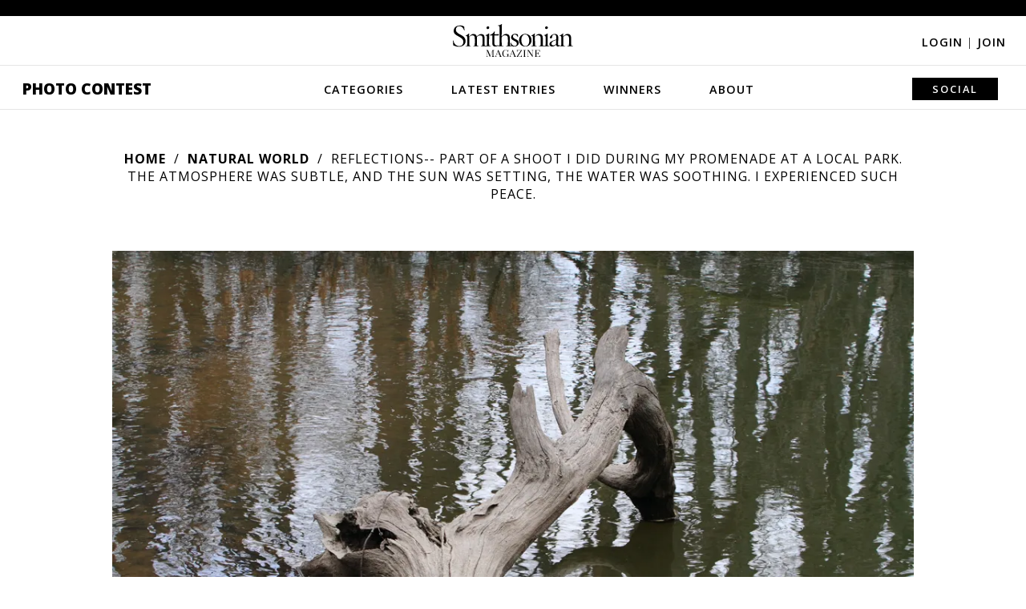

--- FILE ---
content_type: text/plain;charset=UTF-8
request_url: https://c.pub.network/v2/c
body_size: -118
content:
e9202ed5-e379-4a61-a474-c7b7b866c8a4

--- FILE ---
content_type: text/plain;charset=UTF-8
request_url: https://c.pub.network/v2/c
body_size: -277
content:
d7e20d8a-4bf5-4dc4-b5ce-8d60d0e003a7